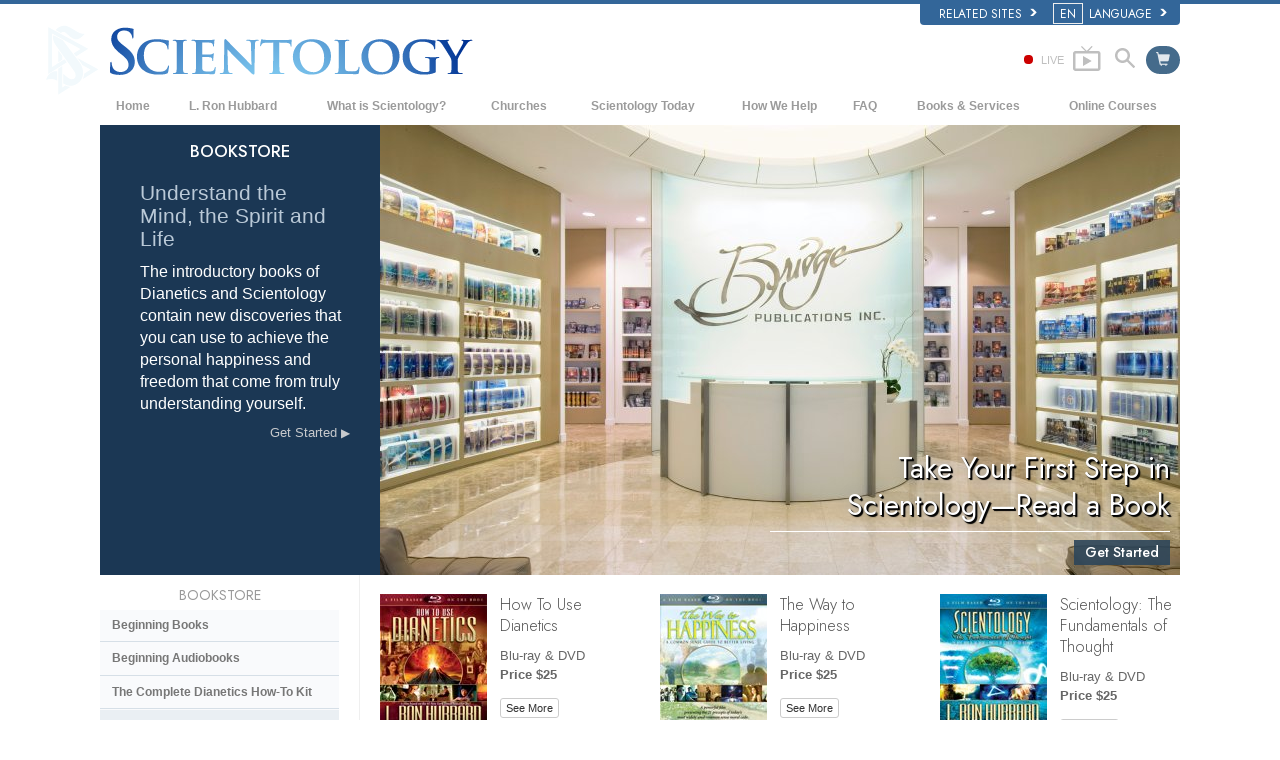

--- FILE ---
content_type: text/javascript; charset=utf-8
request_url: https://www.scientology.org.np/theme/store/js/jquery.scnstore.js?_=8b931a55c
body_size: 13000
content:
$('[name="ShippingCountryCode"], [name="BillingCountryCode"]').change(function(){
    var countrycode = $(this).val();

    if(countrycode == "RU" || countrycode == "KZ" || countrycode == "KG" || countrycode == "BY" || countrycode == "MD") {
        $('[name="ShippingCountryCode"]').val('');
        $('[name="BillingCountryCode"]').val('');
        showRUMessage(countrycode);
    }
});

function showRUMessage(countryCode) {
    var country = countryCode || globalGeolocationData.estimated_location.country_code;
    $('[data-countrycode]').addClass('hidden');
    $('#russia_store_message [data-countrycode="'+country+'"]').removeClass('hidden');
    $('#russia_store_message').modal();
    window.ga && ga('send', 'event', "CIS Message", "Shown", countryCode);
}




;(function(factory){
  
    if (typeof define === 'function' && define.amd) {
        define(['jquery'], factory);
    } else if (typeof exports !== 'undefined') {
        module.exports = factory(require('jquery'));
    } else {
        factory(jQuery);
    }

})(function($){

    
    if ( ! window.console ) console = { log: function(){} };

    

    function ScnStore(element, settings) {
        this.defaults = {
            logLevel:    'error',
            locale:      "en_NP",
            prodLang:    'en',
            currency:    'USD',
            miniCart: {
                Container: '',
                AjaxUrl:   '',
                Enabled:   false
            },
            checkoutUrl: 'checkout.action',
            successUrl: 'thank-you.action',
            orderForm: {}, 
            cardTypes: {
                visa:       '^4',
                amex:       '^3[47]',
                mastercard: '^5[1-5]\d{2}|^2(?:2(?:2[1-9]|[3-9]\d)|[3-6]\d\d|7(?:[01]\d|20))',
                discover:   '^6(?:011|5)',
                jcb:        '^(?:2131|1800)',
                dinersclub: '^3(?:0[0-5]|[68])'
            }
        };

        
        
        this.settings = $.extend({},this,this.defaults,settings);

        
        this.initials = {
            lastCart:    {},
            orderForm:   {},
            isPageLoad:  true,
            countryList: {},
            currency:    this.settings.currency     
        };

        
        $.extend(this,this.initials);

        
        this.$el = $('html');

        
        this.init();
    }

    

    ScnStore.prototype.init = function(){
        
        this.$el.addClass('scnstore');

        
        
        this.log = window.log.noConflict();
        this.log.setLevel(this.settings.logLevel);

        
        this.activate();

        
        this.events();

        
        if (this.settings.miniCart.Enabled) {
            this.MiniCart.init();
        };

        
        this._pageLoaded();
    };
    
    
    
 
    ScnStore.prototype.activate = function(){
        
        
        this.CartContents();

        
        this._loadOrderForm();

        
        this._initPaymentForm();

    };
    
    

    ScnStore.prototype.events = function(){

        
        var that = this;

        
        $('.scnstore-atc').on('click', function(){

            var $el = $(this);
            var prodId = $el.data('store-product-id');
            var qty = ($el.data('store-qty'))? $(this).data('store-qty'): 1;

            that._failIfUndefined(prodId,
                'data-store-product-id not set on the element!');

            that._logger('Add To Cart click detected', 'info');
            that._logger('Data on click: '+prodId+' with qty:'+qty);

            
            
            $el.addClass('loading');

            that.AddToCart(prodId, qty, $el);
        });


        
        $('.scnstore-remove').on('click', function(e){
            e.preventDefault();
            var uniqueId = $(this).data('store-unique-id');
            
            that._failIfUndefined(uniqueId,
                'data-store-unique-id not set on the element!');

            that._logger('Remove line item click detected', 'info');
            that._logger('Data on click: ' + uniqueId);
            that.RemoveLineItem(uniqueId);        
        });


        

        

        if (! $.isEmptyObject(this.orderForm)) {

            var that = this;
            var form = this.orderForm;

            
            $('#'+form.BillingAddressData.CountryCode.Id).change(function() {
                that.UpdateStateList(
                    form.BillingAddressData.StateProvince.Id,
                    form.BillingAddressData.CountryCode.Id
                );
            });

            
            
            $('#'+form.ShippingAddressData.CountryCode.Id).change(function() {
                that.UpdateStateList(
                    form.ShippingAddressData.StateProvince.Id,
                    form.ShippingAddressData.CountryCode.Id
                );
            });


            
            
            $('#'+form.BillingAddressData.StateProvince.Id).change(function() {
                that._checkForOtherStateValAndHandle(
                    that.orderForm.BillingAddressData.StateProvince.Id
                );
            });

            
            $('#'+form.ShippingAddressData.StateProvince.Id).change(function() {
                that._checkForOtherStateValAndHandle(
                    that.orderForm.ShippingAddressData.StateProvince.Id
                );
            });



            


            
            var onblur = {
                ShippingAddressData: [
                    'Email', 'FirstName', 'LastName', 'Address1', 'Address2', 'City',
                    'PostalCode', 'Phone'
                ],
                BillingAddressData: [
                    'FirstName', 'LastName', 'Address1', 'Address2', 'City',
                    'PostalCode', 'Phone'
                ],
            };
            var onchange = {
                ShippingAddressData: ['StateProvince', 'CountryCode'],
                BillingAddressData:  ['StateProvince', 'CountryCode']
            };

            
            var oninput = {
                ShippingAddressData: ['PostalCode'],
                BillingAddressData:  ['PostalCode']
            };

            
            $.each(onblur, function(section, fields) {
                for (var i = fields.length - 1; i >= 0; i--) {
                    var shipElemId = form[section][fields[i]].Id;
                    $(document).on('blur', '#'+shipElemId, function() {
                        that.UpdateOrderForm();
                    });
                };
            });

            
            $.each(onchange, function(section, fields) {
                for (var i = fields.length - 1; i >= 0; i--) {
                    var shipElemId = form[section][fields[i]].Id;
                    $('#'+shipElemId).change(function() {
                        that.UpdateOrderForm();
                    });
                };
            });


            
            $.each(oninput, function(section, fields) {
                for (var i = fields.length - 1; i >= 0; i--) {
                    var field = fields[i];
                    var shipElemId = form[section][field].Id;
                    $('#'+shipElemId).on('input', function() {

                        
                        
                        if (field == 'PostalCode') {
                            var countryCode = $('#'+form[section]['CountryCode'].Id).val();
                            if ($.inArray(countryCode, that._shipQuoteValidationList.PostCodeRequired) !== -1) {
                                that.UpdateOrderForm();
                            }
                        };
                    });
                };
            });



            
            
            
            if (form.hasOwnProperty('PaymentMethods')) {
                if (form.PaymentMethods.hasOwnProperty('creditcard')) {
                    var cardId = form.PaymentMethods.creditcard.AccountNumber.Id;
                    
                    
                    $(document).on('input', '#'+cardId, function() {

                        
                        
                        var initVal = $(this).val();
                        $(this).val(that._cardFormat(initVal));

                        
                        
                        var cardType = that._getCardType($(this).val());
                        if (cardType) {
                            that._setCardType(cardType);
                        } else {
                            that._unsetAllCardTypes();
                        }
                    });
                };
            };

            $(document).on('click', '.payment-card', function() {
                var types = that.settings.cardTypes;
                var $el = $(this);

                $.each(types, function(card, regex) {
                    if ($el.hasClass(card)) {
                        that._unsetAllCardTypes();
                        $el.addClass('active');
                    };
                });
            });


            
            $('.cart-item .language').change(function() {
                var itemCode = $(this).val();
                var uniqueId = $(this).closest('.cart-item')
                    .data('scnstore-uniqueid');

                that._logger('Updating language', 'info')
                that._logger('Unique ID: ' + uniqueId);
                that._logger('New item code: ' + itemCode);

                $(this).attr('disabled', true);
                that.ChangeLanguage(uniqueId, itemCode);
            });


            
            $('.cart-item .item-qty').change(function() {
                var qty = $(this).val();
                var uniqueId = $(this).closest('.cart-item')
                    .data('scnstore-uniqueid');

                that._logger('Updating quantity', 'info')
                that._logger('Unique ID: ' + uniqueId);
                that._logger('New qunatity: ' + qty);

                $(this).attr('disabled', true);
                that.ChangeQuantity(uniqueId, qty);
            });

        };
    };

    
    

    ScnStore.prototype.AddToCart = function(productId, qty, $el, callback){
        
        
        if ( ! this._isset(qty) || qty == 0) {
            qty = 1;
        };    

        this._logger('Called AddToCart with: ', 'info');
        this._logger({ProductID:productId,Quantity:qty});

        var req = this._jsonRpcRequest("CartApi.AddToCart", [{
            LineItem: {
                ProductId: productId,
                Quantity: qty,
            },
        }]);

        $.ajaxq('scnstoreq', $.extend(this._jsonBp, {
            context: this,
            data: {r:JSON.stringify(req),_stsid:window.store_session_id},
            success: function(data){

                
                this._displayError(data);
                if (data.hasOwnProperty('result')) {
                    this._updateCart(data.result);
                };

                
                if($(window).width() < 768 && window.location.pathname != '/store/checkout.action') {
                    window.location.pathname = '/store/checkout.action';
                }

                
                
                if (this._isset($el)) {
                    $el.removeClass('loading');

                    if (this._isset('callback') && callback == 'inline') {
                        this._atcInline($el);
                        return;
                    } else if(callback) {
                        callback();
                    }

                    
                    this._atcPopover($el);
                };
            },
            failure: function(errMsg) {
                this._logger('AddToCart wasn\'t successful', 'warn');
                this._throwError(errMsg);
                $el.removeClass('loading');
            },
        }));
    };


    

    ScnStore.prototype.CartContents = function(){
        var that = this;

        this._logger('Called CartContents', 'info');

        var req = this._jsonRpcRequest("CartApi.CartContents");

        $.ajaxq('scnstoreq', $.extend(this._jsonBp, {
            context: this,
            data: {r:JSON.stringify(req),_stsid:window.store_session_id},
            success: function(data){

                
                if (data.hasOwnProperty('result')) {
                    this._updateCart(data.result);

                    if(data.result.LineItem) {
                        $.each(data.result.LineItems, function(i, item) {
                            that._updateProductAttrs(item);
                        });
                    }

                    if(window.location.search.indexOf("?item0") == 0) {
                        this.setLineItems(window.location.search);
                    }
                };

                this._displayError(data);
            },
            failure: function(errMsg) {
                this._logger('CartContents wasn\'t successful', 'warn');
                this._throwError(errMsg);
            },
        }));
    };


    ScnStore.prototype.setLineItems = function(query){
        var parts = query.substr(1, query.length).split('&');
        if(this.lastCart && this.lastCart.LineItems) {
            for (var index = 0; index < this.lastCart.LineItems.length; index++) {
                var item = this.lastCart.LineItems[index];
                this.RemoveLineItem(item.UniqueId);
            }
        }

        var counter = parts.length / 2;

        for (index = 0; index < parts.length; index += 2 ) {
            var part = parts[index];
            var activePart = part.split("=");
            var productId = activePart[1];
            
            activePart = parts[index+1].split("=");
            var quantity = activePart[1];
            
            this.AddToCart(productId, quantity, $(document.createElement("div")), function(){
                counter --;
                console.log('counter',counter);
                if(counter == 0) {
                    window.location = window.location.pathname;
                }
            });
        }
    }


    

    ScnStore.prototype.LineItemCount = function(){

        if (this.hasOwnProperty('lastCart')) {
            if ($.isEmptyObject(this.lastCart)
                || this.lastCart == false
                || this.lastCart.LineItems == null) {
                return 0;
            };
        } else {
            return 0;
        };

        return this.lastCart.LineItems.length;
    };


    

    ScnStore.prototype.ChangeLanguage = function(uniqueId, newItemCode) {

        var that = this;

        
        if ( ! this._isset(uniqueId)) {
            this._logger('The item\'s unique ID is required.', 'error');
            return;
        };
        if ( ! this._isset(newItemCode)) {
            this._logger('The new item code with proper language is required.', 'error');
            return;
        };

        var newItem = {
            UniqueId: uniqueId,
            ProductId: newItemCode
        }

        
        this.UpdateLineItem(newItem);
    };



    

    ScnStore.prototype.ChangeQuantity = function(uniqueId, qty) {

        if ( ! this._isset(uniqueId)) {
            this._logger('The item\'s unique ID is required.', 'error');
            return;
        };
        if ( ! this._isset(qty) && /^\d+$/.test(qty)) {
            this._logger('The new item quantity is required and must be a number.', 'error');
            return;
        };

        
        if (qty == 0) {
            if ($('li[data-scnstore-uniqueid='+uniqueId+']').find('.delete').length) {

                
                $('li[data-scnstore-uniqueid='+uniqueId+']').find('.delete').click();
                return;
            }

            this.RemoveLineItem(uniqueId);
        };

        var newItem = {
            UniqueId: uniqueId,
            Quantity: qty
        }

        
        this.UpdateLineItem(newItem);
    };


    

    ScnStore.prototype.UpdateLineItem = function(newItem){
        this._logger('Called UpdateLineItem...', 'info');
        var that = this;

        var li = {};
        $.each(this.lastCart.LineItems, function(item, attrs) {
            if (attrs.UniqueId == newItem.UniqueId) {
                li = that.lastCart.LineItems[item];
            };
        });

        if (li.length == 0) {
            this._logger('Item not found by unique id', 'error');
            return;
        };


        
        li = $.extend({}, li, newItem);
        var req = this._jsonRpcRequest("CartApi.UpdateLineItem", [{
            LineItem: li,
        }]);

        this._logger('New item updating to:');
        this._logger(li);

        $.ajaxq('scnstoreq', $.extend(this._jsonBp, {
            context: this,
            data: {r:JSON.stringify(req),_stsid:window.store_session_id},
            success: function(data){
                this._logger('UpdateLineItem successful:', 'info');

                if (data.hasOwnProperty('result')) {
                    this._updateCart(data.result);
                    
                    $.each(data.result.LineItems, function(i, item) {
                        if (item.UniqueId == newItem.UniqueId) {
                            that._updateProductAttrs(item);
                        };
                    });
                };

                this._displayError(data);
            },
            failure: function(errMsg) {
                this._logger('CartContents wasn\'t successful', 'warn');
                this._throwError(errMsg);
            },
        }));

        this.UpdateOrderForm();

        return true;
    };


    

    ScnStore.prototype.RemoveLineItem = function(uniqueId){

        this._logger('Called RemoveLineItem with: ', 'info');
        this._logger({uniqueId:uniqueId});

        var req = this._jsonRpcRequest("CartApi.RemoveLineItem", [{
            LineItem: {
                UniqueId: uniqueId
            },
        }]);

        $.ajaxq('scnstoreq', $.extend(this._jsonBp, {
            context: this,
            data: {r:JSON.stringify(req),_stsid:window.store_session_id},
            success: function(data){

                
                this._displayError(data);
                if (data.hasOwnProperty('result')) {
                    this._updateCart(data.result);
                };
            },
            failure: function(errMsg) {
                this._logger('RemoveLineItem call failed', 'warn');
                this._throwError(errMsg);
            },
        }));

        if ($.isEmptyObject(this.orderForm)) {
            this.UpdateOrderForm();
        };
    };


    

    ScnStore.prototype.UpdateUI = function() {

        this._logger('Updating the UI...', 'info');
        this._logger('The last cart is');
        this._logger(this.lastCart);

        var $counter = $('.store-cart-items-count');

        
        if ($counter.length) {
            if (this.LineItemCount() != 0) {
                $counter.text(this.LineItemCount()).removeClass('invisible');
            } else {
                $counter.text('').addClass('invisible');
            };

            if ($('#banner_shopping_cart_outer').hasClass('glowable')) {
                this._logger('items count is glowable.');

                var element = document.getElementById('banner_shopping_cart_outer');
                
                element.classList.remove("run-blue-pulse");
                
                element.offsetWidth = element.offsetWidth;
                
                element.classList.add("run-blue-pulse");
            };

        };
        
        if (this.settings.miniCart.Enabled) {
            
            this.UpdateMiniCart();
        };

        
        
        this._setShippingOptions();

        this.UpdateCartTotals();
    };


    

    ScnStore.prototype.UpdateCartTotals = function() {
        this._logger('Updating Cart Totals...', 'info');

        
        var cart     = this.lastCart,
            shipping = cart.Shipping,
            subtotal = cart.Subtotal,
            tax      = cart.Tax,
            discount = cart.Discount,
            customs  = cart.Customs,
            total    = cart.Total,
            locale   = this.settings.locale.split('_'),
            currency = this.settings.currency,
            lang     = locale[0],
            fmtc     = window.FormatCurrency, 
            that     = this

        
        $totals = $('#totals_box');
        $totals.find('.subtotal .totals-data').html(fmtc(lang, currency, subtotal, false));
        $totals.find('.shipping .totals-data').html(fmtc(lang, currency, shipping, false));
        $totals.find('.discount .totals-data').html("-"+fmtc(lang, currency, discount, false));
        $totals.find('.customs .totals-data').html(fmtc(lang, currency, customs, false));
        $totals.find('.tax .totals-data').html(fmtc(lang, currency, tax, false));
        $totals.find('.grand-total .totals-data').html(fmtc(lang, currency, total, false));
        
        
        var cond = ['tax', 'discount', 'customs'];
        $('#totals_box .discount').attr('data-amount', discount);
        $('#totals_box .customs').attr('data-amount', customs);
        $('#totals_box .tax').attr('data-amount', tax);

        for (var i = cond.length - 1; i >= 0; i--) {
            if ($totals.find('.'+cond[i]).attr('data-amount') > 0 || cart[cond[i]] > 0) {
                $totals.find('.'+cond[i]).removeClass('hidden');
            } else {
                $totals.find('.'+cond[i]).addClass('hidden');
            };
        };
    };

    

    ScnStore.prototype.UpdateMiniCart = function() {

        this._logger('Updating Mini Cart...', 'info');

        
        var that = this;
        
        var rand = Math.floor(Math.random() * 1000000);
        var url = this.settings.miniCart.AjaxUrl + (this.settings.miniCart.AjaxUrl.indexOf('?') > -1 ? '&' : '?') + '_=' + rand;
        
        $.get(url, function(data) {
            $(that.settings.miniCart.Container).html(data);

            
            
            if (that.MiniCart.skipMiniCart == false) {
                that.MiniCart.showMiniCart(3000);
            };

            
            that.MiniCart.skipMiniCart = false;

            
            that._logger('Updated the Mini Cart', 'info');

            return true;
        });
    }; 

    ScnStore.prototype.MiniCart = {

        timeoutId: 0,
        skipMiniCart: true,

        init: function() {
            
            this.events();
        },

        
        hideMiniCart: function() {
            $('#mini_cart').removeClass('active');
            setTimeout(function(){$('#mini_cart').addClass('hidden')}, 250);
        },

        showMiniCart: function(duration) {
            var that = this;

            
            $('#mini_cart').delay(200).removeClass('hidden').addClass('active');

            if (typeof that.timeoutId !== "undefined") {
                clearTimeout(that.timeoutId);
            }

            
            
            if (typeof duration !== "undefined") {
                that.timeoutId = setTimeout(function(){
                    that.hideMiniCart()
                }, duration);
            };
        },

        
        removeItem: function($el) {
            var obj = window.ScnStore;

            
            $el.addClass('deleted');

            
            setTimeout(function(){
                $el.remove();
                obj.RemoveLineItem($el.data('scnstore-uniqueid'));
            }, 300);
        },

        events: function() {

            
            var that = this;

            
            
            $('#banner_shopping_cart_outer').on('mouseenter', function() {
                if (window.ScnStore.LineItemCount() > 0) {
                    that.showMiniCart();
                }
            });

            
            
            $('#banner_shopping_cart_outer').on('mouseleave', function() {
                that.timeoutId = setTimeout(function(){that.hideMiniCart()}, 250);
            });

            
            
            $( "#mini_cart_outer" ).on('mouseenter', '#mini_cart', function() {
                if (typeof that.timeoutId !== "undefined") {
                    clearTimeout(that.timeoutId);
                };
            });

            
            $("#mini_cart_outer").on('mouseleave', '#mini_cart', function() {
                that.timeoutId = setTimeout(function(){that.hideMiniCart()}, 200);
            });


            
            $('#mini_cart_outer').on('click','.minicart-item .delete',function() {
                that.removeItem($(this).closest('.minicart-item'));
            });

        }
    };


    

     ScnStore.prototype.UpdateOrderForm = function() {


        this._logger('Updating order form...', 'info');

        if ( ! this._isset(this.orderForm)) {
            this._logger('The order form is not set. Readme tells how to set it.', 'warn');
            return;
        };

        
        var OrderFormData = {
            FullRecalculate: false,
            ShippingAddressData: {},
            BillingAddressData:  {},
            ShippingOptionData:  {}
        };

        
        var that = this;

        
        $.each(that.orderForm, function(section, fields) {

            
            if (section == "ShippingAddressData") {

                
                $.each(fields, function(field, attr) {
                    var val = $('#' + attr.Id).val();

                    

                    if (field == 'StateProvince' && val == "other") {
                        val = $('#ShippingStatePorvince_other').val();
                    };
                    OrderFormData.ShippingAddressData[field] = val;
                });

                that._logger("Captured shipping address as:", 'info');
                that._logger(OrderFormData.ShippingAddressData);

                
            };

            
            if (section == "BillingAddressData") {

                
                $.each(fields, function(field, attr) {
                    var val = $('#' + attr.Id).val();
                    if (field == 'StateProvince' && val == "other") {
                        val = $('#BillingStatePorvince_other').val();
                    };
                    OrderFormData.BillingAddressData[field] = val;
                });

                that._logger("Captured billing address as:", 'info');
                that._logger(OrderFormData.BillingAddressData);

            };


            
            if (section == "ShippingOptions") {

                var val = $('input[name=ShipOption]').val();
                OrderFormData.ShippingOptionData.ShipOption = val;

                that._logger("Captured shipping option as:", 'info');
                that._logger(OrderFormData.ShippingOptionData);
            };

        });


        

        if ( ! OrderFormData.BillingAddressData.Address1) {

            this._logger('No bill addr set, copy from ship addr...', 'info');

            
            var sad = JSON.parse(JSON.stringify(OrderFormData.ShippingAddressData));
            OrderFormData.BillingAddressData = sad;

            this._logger('Merged ship addr into bill addr:', 'info');
            this._logger(OrderFormData.BillingAddressData);

        };


        

        if (OrderFormData.ShippingOptionData.ShipOption) {
            var shipOption = OrderFormData.ShippingOptionData.ShipOption;
            this.SelectShippingOption(shipOption);
        };


        

        var ship = OrderFormData.ShippingAddressData;
        var pcr  = this._shipQuoteValidationList.PostCodeRequired;
        var rr   = this._shipQuoteValidationList.RegionRequired;

        
        
        if ($.inArray(ship.CountryCode, pcr) !== -1) {

            this._logger('The post code is required', 'warn');
            if (ship.PostalCode.length > 0) {
                this._logger('And it\'s set to '+ship.PostalCode+' so set flag to "true"');
                OrderFormData.FullRecalculate = true;
            };

        
        } else if ($.inArray(ship.CountryCode, rr) !== -1) {

            this._logger('The region is required', 'warn');
            if (ship.StateProvince.length > 0) {
                this._logger('And it\'s set to '+ship.StateProvince+' so set flag to "true"');
                OrderFormData.FullRecalculate = true;
            };

        
        } else {
            this._logger('The city is required', 'warn');
            if (ship.City.length > 0 && ship.CountryCode) {
                this._logger('And it\'s set to '+ship.City+' so set flag to "true"');
                OrderFormData.FullRecalculate = true;
            };          
        };


        
        if (this.lastCart.Tax || this.lastCart.Customs) {
            OrderFormData.FullRecalculate = true;
        };


        
        if ( ! this.isPageLoad) {
            var fr = OrderFormData.FullRecalculate;
            this._logger('Calling bill and ship update. FullRecalc: '+fr);
            this.SetBillingShippingAndRecalculate(OrderFormData, fr);
        };
        
    };


    
    ScnStore.prototype.SetBillingShippingAndRecalculate = function(address, fullRecalc) {
        this._logger('Called SetBillingShippingAndRecalculate with: ', 'info');
        this._logger(address);

        var req = this._jsonRpcRequest("CartApi.SetBillingShippingAndRecalculate", [{
            BillingAddressData: address.BillingAddressData,
            ShippingAddressData: address.ShippingAddressData,
            FullRecalculate: fullRecalc
        }]);

        $.ajaxq('scnstoreq', $.extend(this._jsonBp, {
            context: this,
            data: {r:JSON.stringify(req),_stsid:window.store_session_id},
            success: function(data){

                
                this._displayError(data);
                if (data.hasOwnProperty('result')) {
                    this._updateCart(data.result);
                };
            },
            failure: function(errMsg) {
                this._logger('SetBillingShippingAndRecalculate call failed', 'error');
                this._throwError(errMsg);
            },
        }));
    };


    
    ScnStore.prototype.SelectShippingOption = function(shipOption) {
        this._logger('Called SelectShippingOption with: ', 'info');
        this._logger(shipOption);

        var req = this._jsonRpcRequest("CartApi.SelectShippingOption", [{
            ShippingOptionUniqueId: shipOption,
        }]);

        $.ajaxq('scnstoreq', $.extend(this._jsonBp, {
            context: this,
            data: {r:JSON.stringify(req),_stsid:window.store_session_id},
            success: function(data){

                
                this._displayError(data);
            },
            failure: function(errMsg) {
                this._logger('SelectShippingOption call failed', 'warn');
                this._throwError(errMsg);
            },
        }));
    };


    

    ScnStore.prototype.UpdateStateList = function(listId, cntyId) {
        this._logger('Updating the state list for #' + listId, 'info');

        $('#'+listId).addClass('disabled').attr('disabled', 'disabled');
        $('#'+listId).parent().addClass('updating');
        $('#'+listId+' option').remove();

        this._setStateSelect(listId, $('#'+cntyId).val());
    };



    ScnStore.prototype.ApplyMemberDiscount = function() {
        this._logger('Applying member discount.');

        var fields = this.orderForm.IasMembership;
        var member_info = {
            number:    $('#'+fields.IasNumber.Id).val(),
            lifetime:  $('#'+fields.IasLifetime.Id).is(':checked'),
            exp_date:  null
        }

        
        if ( ! member_info.lifetime) {
            member_info.exp_year = $('#'+fields.IasExpYear.Id).val();
            member_info.exp_month = $('#'+fields.IasExpMonth.Id).val();
            member_info.exp_date = member_info.exp_year+"-"+member_info.exp_month;
        }

        this._logger(member_info);

        var this_year = new Date().getFullYear();
        var this_month = new Date().getMonth();


        
        if (member_info.number.length > 19
            || member_info.number.length < 16) {
            $('#ias_error_number_length').removeClass('hidden');
            return;
        }

        $('#ias_error_number_length').addClass('hidden');

        
        if ( ! member_info.lifetime) {
            var valid = false;

            if (member_info.exp_year == this_year) {
                if (member_info.exp_month >= this_month) {
                    valid = true;
                }
            }
            else if(member_info.exp_year > this_year) {
                valid = true;
            }

            
            if ( ! valid) {
                $('#ias_error_expired').removeClass('hidden');
                return;
            } else {
                $('#ias_error_expired').addClass('hidden');
            }
        }

        
        $('.ias-error').addClass('hidden');

        
        var attrs = {};
        attrs['public_ias_number'] = (member_info.number) ? member_info.number : null;

        var req = this._jsonRpcRequest("CartApi.SetPublicAttrs", [{
            OrderAttrs: attrs,
            FullRecalculate: true
        }]);

        $.ajaxq('scnstoreq', $.extend(this._jsonBp, {
            context: this,
            data: {r:JSON.stringify(req),_stsid:window.store_session_id},
            success: function(data){

                
                this._displayError(data);
                if (data.hasOwnProperty('result')) {
                    $('.ias-error').addClass('hidden');
                    $('#ias_success').removeClass('hidden');
                    this._updateCart(data.result);
                };
            },
            failure: function(errMsg) {
                this._logger('SetBillingShippingAndRecalculate call failed', 'error');
                this._throwError(errMsg);
            },
        }));

    };


    


    ScnStore.prototype.Checkout = function(method) {
        this._logger('Doing Checkout...', 'info');

        
        payMethods = this.orderForm.PaymentMethods;

        if ( ! payMethods.hasOwnProperty(method)) {
            this._logger(
                'Payment method "'+method+'" is not defined in the settings. Aborting.', 'warn'
            );
            return;
        };

        
        switch (method) {
            case 'creditcard' :
                var PaymentData = this._captureCreditCardForm();
                break;
            case 'paypal' :
                
                break;
            default :
                this._logger('Payment method is not supported. Aborting', 'warn');
                return;
        };

        this._logger("Captured payment data as: ", 'info');
        this._logger(PaymentData);

        
        this.ExecuteOrder(PaymentData);

    };



    

    ScnStore.prototype.ExecuteOrder = function(payment) {
        
        if (payment == 'test') {
            payment = {
                Method:            "creditcard",
                AccountType:       "visa",
                AccountNumber:     "4111111111111111",
                AccountName:       "Joe Test",
                AccountExpiration: "2020-10",
                AccountVerifCode:  "123"
            }
        };

        this._logger('Called ExecuteOrder with: ', 'info');
        this._logger(payment);

        var req = this._jsonRpcRequest("CartApi.ExecuteOrder", [{
            PaymentAttrs: {
                Method:            payment.Method,
                AccountType:       payment.AccountType,
                AccountNumber:     payment.AccountNumber,
                AccountName:       payment.AccountName,
                AccountExpiration: payment.AccountExpiration,
                AccountVerifCode:  payment.AccountVerifCode
            },
            Currency: this.currency,
            Total: this.lastCart.Total
        }]);

        this._logger(req);

        $.ajaxq('scnstoreq', $.extend(this._jsonBp, {
            context: this,
            data: {r:JSON.stringify(req),_stsid:window.store_session_id},
            success: function(data){
                this._logger('ExecuteOrder call succeeded', 'info');
                this._logger(data.result);
                if (data.result) {
                    this._redirect(this.settings.successUrl);
                    return;
                };

                
                this._displayError(data);
                $('#checkout_btn').prop('disabled', false)
                    .html('Place Order \u0026raquo;');
            },
            failure: function(errMsg) {
                this._logger('ExecuteOrder call failed', 'warn');
                this._throwError(errMsg);
            },
        }));
    };



    ScnStore.prototype._captureCreditCardForm = function() {
        
        fields = this.orderForm.PaymentMethods.creditcard;

        var PaymentData = {
            Method: 'creditcard',
            AccountType:       $('input[name='+fields.AccountType.Id+']:checked').val(),
            AccountNumber:     $('#'+fields.AccountNumber.Id).val().replace(/\D/g,''),
            AccountName:       $('#'+fields.AccountName.Id).val(),
            AccountExpiration: $('#'+fields.AccountExpiration.Year).val()+'-'+$('#'+fields.AccountExpiration.Month).val(),
            AccountVerifCode:  $('#'+fields.AccountVerifCode.Id).val()
        };

        return PaymentData;
    };


    

    ScnStore.prototype._cardFormat = function(str) {
        var delimeter    = ' ';
        var numbers      = str.substr(0,19).replace(/[^\d]/gi,'');
        var full_segment = numbers.match(/(\d){4}/g);

        if (full_segment) { 
            var block = '';
            for (i = 0; i < full_segment.length; i++) {
                block += (i != full_segment.length - 1
                    ? full_segment[i] + ((i < 3) ? delimeter : '')
                    : full_segment[i]);
            }
            return (numbers.length % 4 != 0 
                ? block + ' ' + numbers.substr((full_segment.length * 4),numbers.length)
                : block);
        } else {
            return numbers;
        }
    }


    
    
    ScnStore.prototype._updateCart = function(newCart) {

        if (newCart !== null) {

            this._logger('Updating lastCart with newCart: ', 'info');
            this._logger(newCart);

            
            this.lastCart = newCart;

            
            if (newCart.Currency) {
                this.settings.currency = newCart.Currency;
            };

            this.UpdateUI();
        };
    };


    

    ScnStore.prototype._loadOrderForm = function() {

        
        if ( ! $.isEmptyObject(this.settings.orderForm)) {

            
            this.orderForm = this.settings.orderForm;

            
            this._setFulfilledByNotice();

            
            
            
            if (this.orderForm.ShippingAddressData.CountryCode.Id
                || this.orderForm.BillingAddressData.CountryCode.Id) {

                this._loadCountries();
            };
        };
    };


    

    ScnStore.prototype._loadCountries = function(countries) {

        var that = this;

        if ( ! this._isset(countries)) {
            this._logger('Loading countries...', 'info');
            var url = "/_alias/sd.edgesuite.net/lookups/country_list.html";
            var locale = that.settings.locale.split('_');
            var lang = locale[0];

            $.ajaxq('scnstoreq', {
                context: this,
                url: url+"?locale="+lang+"&callback=ScnStore._loadCountries",
                dataType: "script",
                failure: function(errMsg) { this._throwError(errMsg) }
            });

        
        
        
        } else {
            this.countryList = countries;
            this._logger('Countries loaded successfully:', 'info');
            this._logger(countries);

            var form = this.orderForm;

            
            if (shipCntyId = form.ShippingAddressData.CountryCode.Id) {
                this._logger('Setting ShippingCountryCode...');
                
                var shipStateId = form.ShippingAddressData.StateProvince.Id
                this._setGeoSelectElementPair(shipCntyId, shipStateId);
                $('[name="ShippingCountryCode"]').change();
            };

            
            if (billCntyId = form.BillingAddressData.CountryCode.Id) {
                this._logger('Setting BillingCountryCode...');
                $('[name="BillingCountryCode"]').change();
                
                var billStateId = form.BillingAddressData.StateProvince.Id
                this._setGeoSelectElementPair(billCntyId, billStateId);
            };
        };
    };



    

    ScnStore.prototype._setGeoSelectElementPair = function(cntyId, stateId) {
        country = this._setCountrySelect(cntyId);

        
        if (this._isset(stateId) && stateId != false) {
            this._setStateSelect(stateId, country);
        };
    };



    

    ScnStore.prototype._setCountrySelect = function(cntyId) {

        var cntySet = this._createOptionSet(this.countryList, true);
        var $list = $('#' + cntyId);

        
        $list.append(cntySet);

        
        var country = $list.data('last-country-code');
        if (country) {
            this._logger('Last country was '+country+', setting it.');
            $list.val(country.toUpperCase());
        } else {
            this._logger('No last country set, falling back to locale...');
            var ll = "en_NP".split("_");

            if (ll.length > 1) {
                country = ll[1].toUpperCase();
                this._logger('Locale found: ' + ll[1]);
                $list.val(ll[1].toUpperCase());
            } else {
                country = "US";
                this._logger('Locale not found, defaulting to "US".');
                $list.val("US");
            };
        };

        
        
        $list.attr('data-last-country-code', country);
        $list.removeAttr('disabled');

        return country;
    };



    
    ScnStore.prototype._setStateSelect = function(listId, country) {

        var that = this;

        var rand = parseInt(Math.random()*(99999999-10000000)+10000000);
        var callback = '_stateList_' + rand;
        this._logger('Name of the callback is: '+callback);

        
        
        window[callback] = function(stateList) {
            that._logger('Got the states for #'+listId);

            
            
            var o = {};
            $.each(stateList, function(code, name) {
                var parts = code.split('-');
                var abbr = parts[1];
                o[abbr] = name;
            });
            stateList = o;

            var stateSet = that._createOptionSet(stateList, true);
            var $list = $('#' + listId);

            
            $list.append(stateSet);

            
            
            var state = $list.data('last-state');
            if (state) {
                that._logger('Last state was '+state+', checking if it\'s here.');

                $.each(stateList, function(code, name) {
                    if (code == state.toUpperCase()) {
                        $list.val(state.toUpperCase());
                        return;
                    };
                });
            };


            

            
            
            
            var c = country;
            if (c == "US" || c == "MX" || c == "BR" || c == "DE") {
                var label = 'State...';
            } else if (c == "AU") {
                var label = 'Territory\/State...';
            } else if (c == "ZA" || c == "IT" || c == "TW" || c == "NZ") {
                var label = 'Province...';
            } else if (c == "CA") {
                var label = 'Province\/Territory...';
            } else if (c == "GB") {
                var label = 'County...';
            } else {
                var label = 'Region...';
            };

            $list.prepend('<option value="">'+label+'</option>');
            $list.append('<option value="other">Other...</option>');


            
            
            $list.attr('data-last-state', state);
            $list.removeClass('disabled').removeAttr("disabled");
            $list.parent().removeClass('updating');
        };

        
        
        this._loadStateProvinces(country, callback);

    };



    

    ScnStore.prototype._loadStateProvinces = function(data, callback) {

        if(!data) {
            console.log("Country is not selected, skipping state list");
            return;
        }

        this._logger('Getting states for '+ data +'...', 'info');
        var url = "/_alias/sd.edgesuite.net/lookups/state_list.html";

        this._logger("URL: "+url+"?countryCode=" + data + "&callback=" + callback);

        $.ajaxq('scnstoreq', {
            context: this,
            url: url+"?countryCode=" + data + "&callback=" + callback,
            dataType: "script",
            failure: function(errMsg) { this._throwError(errMsg) }
        });
    };



    

    ScnStore.prototype._createOptionSet = function(map, sort) {
        
        this._logger(map);

        
        if (sort) {
            map = this._sortProperties(map);
        };

        
        
        
        var optSet = document.createDocumentFragment();

        $.each(map, function(code, name) {
            var option = document.createElement("option");
            option.textContent = name;
            option.value = code;
            optSet.appendChild(option);
        });

        return optSet;
    };


    
    
    
    ScnStore.prototype._checkForOtherStateValAndHandle = function(listId) {
        this._logger('Calling _checkForOtherStateValAndHandle', 'info');

        var $list = $('#'+listId);
        var listVal = $list.val();
        
        if (listVal == "other") {

            
            if ( ! $('#'+listId+'_other').length) {

                this._logger('There\'s no "other" input and it is selected. Making one...');

                var $listParent = $list.parent();

                
                var input = document.createElement("input");
                input.type = "text";
                input.setAttribute("id", listId + "_other");
                input.setAttribute("style",
                    "display: inline-block; width: 68%; float: left; margin-left: 2.5%"
                );
                input.setAttribute("class", "form-control");

                
                $list.css({
                    width: '29.5%',
                    float: 'left'
                }).addClass('otherState'); 

                
                $listParent.append(input);
                $('#'+listId + "_other").focus();

                this._logger('done.');
            };

        } else {
            this._logger('The selected state is not "other"');

            
            
            if ($list.hasClass('otherState')) {
                this._logger('Removing "other" text input');
                $list.removeClass('otherState pull-left').css({width:'',float:''});
                $('#'+listId+'_other').remove();
            };
        };
    };



    

    ScnStore.prototype._setShippingOptions = function() {

        if ( ! this.hasOwnProperty('orderForm')) {
            return;
        };
        if ( ! this.orderForm.hasOwnProperty('ShippingOptions')) {
            return;
        };

        this._logger('Setting shipping options...', 'info');
        var cart = this.lastCart;
        var shipOptWrapperId = this.orderForm.ShippingOptions.Id;

        
        if ( ! cart.ShippingOptions) {
            this._logger('No ShippingOptions available yet.', 'warn');

            
            $('#' + shipOptWrapperId + ' li').each(function(index, val) {
                if ($(this).attr('id') == 'ship_option_notice') {
                    $(this).removeClass('hidden');
                } else {
                    $(this).remove();
                };
            });
            return;
        }
        
        var that = this;
        var options = cart.ShippingOptions;
        var $optionContainer = $('#'+that.orderForm.ShippingOptions.Id);

        this._logger('Found some shipping options, here they are:');
        this._logger(options);

        
        $('#' + shipOptWrapperId + ' li').each(function(index, val) {
            if ($(this).attr('id') == 'ship_option_notice') {
                $(this).addClass('hidden');
            } else {
                $(this).remove();
            };
        });

        delete this.orderForm.ShippingOptions.Options;
        this.orderForm.ShippingOptions.Options = {};

        for (var i = options.length - 1; i >= 0; i--) {
            $optionContainer.append(that._buildShippingOption(options[i]));
        };
        
        $('#' + shipOptWrapperId + ' input[type=radio]:first-child').attr('checked', 'checked');
    };


    ScnStore.prototype._buildShippingOption = function(option) {
        this._logger('Building option for ' + option.Name);

        
        var rand = parseInt(Math.random()*(99999-10000)+10000);
        var elId = 'ship_option_' + rand;
        var currency = this.settings.currency;
        var locale = this.settings.locale.split('_');
        var lang = locale[0];
        var form = this.orderForm;

        
        var wrapper = document.createElement('li');
        wrapper.setAttribute('class', 'shipping-option col-xs-24');

            
            var input = document.createElement('input');
            input.setAttribute('type', 'radio');
            input.setAttribute('name', 'ShipOption');
            input.setAttribute('value', option.UniqueId);
            input.setAttribute('id', elId);
            wrapper.appendChild(input);

            
            var label = document.createElement('label');
            label.setAttribute('for', elId);
            label.setAttribute('class', 'popout');

                
                var fauxRdoBtn = document.createElement('div');
                fauxRdoBtn.setAttribute('class', 'faux-radio-btn');
                label.appendChild(fauxRdoBtn);

                
                var title = document.createElement('span');
                title.setAttribute('class', 'title');
                title.appendChild(document.createTextNode(option.Name));
                label.appendChild(title);

                
                var body = document.createElement('span');
                body.setAttribute('class', 'body');
                body.appendChild(document.createTextNode(
                    'Will ship within one business day')
                );
                label.appendChild(body);

                
                var rate = document.createElement('span');
                rate.setAttribute('class', 'rate');
                rate.appendChild(document.createTextNode(
                    window.FormatCurrency(lang, currency, option.Amount, true)
                ));
                label.appendChild(rate);

        
        wrapper.appendChild(label);

        
        form.ShippingOptions.Options[option.UniqueId] = {id: elId};
        this._logger('Done. Element ID is ' + elId);

        return wrapper;
    };


    ScnStore.prototype._setFulfilledByNotice = function() {
        var org = this.orderForm.ShippingOptions.FulfilledBy;

        if (org !== "undefined") {
            switch(org) {
                case "bpi": $('#fulfill_notice_' + org).removeClass('hidden');
                case "nep": $('#fulfill_notice_' + org).removeClass('hidden');
            };
            return true;
        };
        return false;
    };


    

    ScnStore.prototype._initPaymentForm = function() {
        
        if ( ! this.orderForm) {
            return false;
        };
        var form = this.orderForm;

        
        if (form.hasOwnProperty('PaymentMethods')) {
            
            
            if (form.PaymentMethods.hasOwnProperty('creditcard')) {
                
                var mid = form.PaymentMethods.creditcard.AccountExpiration.Month;
                var yid = form.PaymentMethods.creditcard.AccountExpiration.Year;
                var date = new Date();
                $('#'+mid).val(date.getMonth() + 1);
                $('#'+yid).val(date.getFullYear());
            };
        };

        return true;
    };

    ScnStore.prototype._getCardType = function(val) {
        
        
        var types = this.settings.cardTypes;
        var ret = false;
        $.each(types, function(card, expr) {
            var re = new RegExp(expr, 'g');
            if (val.match(re)) {
                ret = card;
            };
        });

        return ret;
    };

    ScnStore.prototype._setCardType = function(type) {
        
        $('.payment-card').each(function(i,el) {
            if ($(el).hasClass(type)) {
                $(el).addClass('active');
                $(el).siblings().prop('checked', true);
            };
        });
        
    };

    ScnStore.prototype._unsetAllCardTypes = function() {
        
        $('.payment-card').removeClass('active')
        $('input[name=CardType]').prop('checked', false);
        
    };


    
    
    
    ScnStore.prototype._atcPopover = function($el) {

        if ($el.hasClass('no-popover')) {
            return;
        };

        var rand = Math.floor(Math.random()*90000) + 10000;
        var rmid = 'rm_' + rand;

        var txt = document.createElement('p');
        txt.setAttribute('class', 'text-success');
        txt.setAttribute('style', 'margin: 0; font-weight: bold; text-transform: capitalize');
        txt.appendChild(document.createTextNode('Added to your cart'));

        var btn1 = document.createElement('a');
        btn1.setAttribute('class', 'fancy-button1');
        btn1.setAttribute('href', 'https:\/\/www.scientology.org.np\/store\/checkout.action?_=8b931a55c');
        btn1.setAttribute('style', 'display: inline-block; margin-right: .5em; text-decoration: none !important');
        btn1.appendChild(document.createTextNode('Proceed to Checkout'));

        var btn2 = document.createElement('button');
        btn2.setAttribute('class', 'btn btn-sm btn-default');
        btn2.setAttribute('id', rmid);
        btn2.setAttribute('style', 'display: inline-block');
        btn2.appendChild(document.createTextNode('×'));

        var buttons = document.createElement('div');
        buttons.setAttribute('style', 'white-space: nowrap');
        buttons.appendChild(btn1);
        buttons.appendChild(btn2);

        var content = document.createElement('div');
        content.appendChild(txt);
        content.appendChild(buttons);

        var options = {
            placement: 'top',
            trigger: 'focus',
            html: true,
            template: '<div class="popover" role="tooltip"><div class="arrow"></div><div class="popover-content"></div></div>',
            content: content,
        }

        $el.popover(options).popover('show');

        $('body').on('click', '#' + rmid, function(event) {
            event.preventDefault();
            $el.popover('hide');
        });

        setTimeout(function(){
           $el.popover('hide'); 
        },5000)



    };

    
    
    
    ScnStore.prototype._atcInline = function($el) {

        
        var cache = $el.html();
        
        
        $el.addClass('proceed-to-checkout');
        $el.html('Added to your cart');

        
        setTimeout(function(){
            $el.html(cache);
            $el.removeClass('proceed-to-checkout');
        }, 3000);
    }


    


    
    ScnStore.prototype._jsonRpcRequest = function(methodName, params) {
        if ( ! this._isset(params)) { params = [{}] };

        return {
            "jsonrpc": "2.0",
            "method": methodName,
            "id": parseInt(Math.random() * 1000000000000),
            "params": params
        }
    };

    
    ScnStore.prototype._jsonBp = {
        type: "POST",
        url: "https://www.scientology.org.np/store/api.action?_=8b931a55c",
        
        dataType: "json"
    };

    

     ScnStore.prototype._logger = function(data, level) {

        
            return;
        

        switch (level) {
            case 'info':  this.log.info(data);  break;
            case 'warn':  this.log.warn(data);  break;
            case 'trace': this.log.info(trace); break;
            case 'error': this.log.error(data); break;
            default: this.log.debug(data);
        }
    };


    
    ScnStore.prototype._failIfUndefined = function(v, msg) {
        if ( ! this._isset(v)) {
            throw new this._throwError(msg);
        };
    };


    
    ScnStore.prototype._throwError = function(msg) {
        var err = Error.call(this, msg);
        err.name = "ScnStoreError";
        return err;
    };


    ScnStore.prototype._displayError = function(data) {
        if (data.error) {

            var err = data.error;
            var alertElement;

            
            if (err.code == 1000) {
                for (var i = err.data.length - 1; i >= 0; i--) {
                    this._buildErrorMessage(
                        err.data[i].Code,
                        err.data[i].Message
                    );

                    
                    this._logger('ScnStore Error '+
                        err.data[i].Code +': '+
                        err.data[i].Message, 'error');
                };
            } else {
                
                
                

                
                this._logger('ScnStore Error: '+
                    err, 'error');

                this._buildErrorMessage(
                    'generic_err',
                    
                    'error message'
                );
            };
        };
    };

    ScnStore.prototype._buildErrorMessage = function(code, message) {
        var alert = document.createElement('li');
        alert.setAttribute('class', 'alert alert-danger alert-dismissible');
        alert.setAttribute('id', code);
        alert.setAttribute('role', 'alert');
        alert.appendChild(document.createTextNode(message));
            var btn = document.createElement('button');
            btn.setAttribute('type', 'button');
            btn.setAttribute('class', 'close');
            btn.setAttribute('data-dismiss', 'alert');
            btn.setAttribute('aria-label', 'Close');
                var x = document.createElement('span');
                x.setAttribute('aria-hidden', 'true');
                x.appendChild(document.createTextNode('×'));
                btn.appendChild(x);
            alert.appendChild(btn);

        if (code == 'jsvalidate_msg') {
            $('#error_box #jsvalidate_msg').remove();
            $('#error_box').append(alert);
        } else if ( ! $('#error_box #'+code).length) {
            $('#error_box').append(alert);
        };

        $('#error_box_anchor').click();
    };


    
    ScnStore.prototype._isset = function(v) {
        return (typeof v !== 'undefined') ? true : false;
    };

    ScnStore.prototype._pageLoaded = function() {
        var that = this;

        
        
        window.onload = function() {
            that.isPageLoad = false;

            if ( ! $.isEmptyObject(that.settings.orderForm)) {
                that.UpdateOrderForm();
            };
        }
    };

    ScnStore.prototype._isChrome = function() {
        if (navigator.userAgent.toLowerCase().indexOf('chrome') > -1) {
            return true;
        };

        return false;
    };


    ScnStore.prototype._updateProductAttrs = function(newItem) {


        var uniqueId = newItem.UniqueId,
            itemCode = newItem.ProductId,
            quantity = newItem.Quantity,
            subtotal = newItem.SubtotalPrice,
            unitPrice= newItem.UnitPrice,
            locale   = this.settings.locale.split('_'),
            currency = this.settings.currency,
            lang     = locale[0],
            that     = this

        
        var $item = $('.cart-item[data-scnstore-uniqueid='+uniqueId+']');
        $item.attr('id', 'cart_item_'+itemCode);
        $item.find('label[for^=language_]').attr('for', 'language_'+itemCode);
        $item.find('select[name^=language_]').attr('name', 'language_'+itemCode);
        $item.find('select[id^=language_]').attr('id', 'language_'+itemCode);
        $item.find('label[for^=quantity_]').attr('for', 'quantity_'+itemCode);
        $item.find('input[name^=quantity_]').attr('name', 'quantity_'+itemCode);
        $item.find('input[id^=quantity_]').attr('id', 'quantity_'+itemCode);


        
        $.get('/store/ajax/product-images.action', function(data) {
            $.each(data, function(key, prod) {
                if (uniqueId == key) {
                    if ($item.find('.image img').attr('src') != prod.Image) {

                        
                        
                        var proxy = '/imagecache/scalefit-170x1000@as=1@qa=65@fm=jpeg@bg=ffffff';

                        var parseUrl = function(href) {
                            var l = document.createElement("a");
                            l.href = href;
                            return l;
                        };
                        var url = parseUrl(prod.Image),
                            host = "/_alias/f.edgesuite.net",
                            path = url.pathname.replace(host, ""),
                            link = host + proxy + path;
                        that._logger('Updating image url with: ' + link);
                        $item.find('.image img').attr('src', link);
                    };
                };
            });
        });

        
        
        $item.find('.unit-price-data').html(
            window.FormatCurrency(lang, currency, unitPrice, true));
        $item.find('.total-price').html(
            window.FormatCurrency(lang, currency, subtotal, true));

        $item.find('select').removeAttr('disabled');
        $item.find('input').removeAttr('disabled');

    };

    

    ScnStore.prototype._sortProperties = function(obj, isNumericSort)
    {
        isNumericSort=isNumericSort || false; 
        var sortable=[];
        for(var key in obj) {
            if(obj.hasOwnProperty(key))
                sortable.push([key, obj[key]]);
            if(isNumericSort) {
                sortable.sort(function(a, b) {
                    return a[1]-b[1];
                });
            } else {
                sortable.sort(function(a, b) {
                    var x=a[1].toLowerCase(),
                        y=b[1].toLowerCase();
                    return x<y ? -1 : x>y ? 1 : 0;
                });
            }
        }

        
        obj = {};
        $.each(sortable, function(i, arr) {
            obj[arr[0]] = arr[1];
        });

        sorted = obj;
        return sorted;
    };

    ScnStore.prototype._redirect = function(url) {
        var ua        = navigator.userAgent.toLowerCase(),
            isIE      = ua.indexOf('msie') !== -1,
            version   = parseInt(ua.substr(4, 2), 10);

        
        if (isIE && version < 9) {
            var link = document.createElement('a');
            link.href = url;
            document.body.appendChild(link);
            link.click();
        }

        
        else { window.location.href = url; }
    };


    $.fn.serializeObject = function() {
        var o = {};
        var a = this.serializeArray();
        $.each(a, function() {
            if (o[this.name] !== undefined) {
                if (!o[this.name].push) {
                    o[this.name] = [o[this.name]];
                }
                o[this.name].push(this.value || '');
            } else {
                o[this.name] = this.value || '';
            }
        });

        return o;
    };

    ScnStore.prototype._click = function(selector) {
        var linkEl = $( selector );
        if ( linkEl.attr ( 'onclick' ) === undefined ) {
            document.location = linkEl.attr ( 'href' );
        } else {
            linkEl.click ();
        }
    };

    

    ScnStore.prototype._shipQuoteValidationList = {
        PostCodeRequired: [
            "DZ", 
            "AD", 
            "AR", 
            "AM", 
            "AU", 
            "AT", 
            "AZ", 
            "BD", 
            "BY", 
            "BE", 
            "BA", 
            "BR", 
            "BG", 
            "CA", 
            "CN", 
            "CO", 
            "HR", 
            "CY", 
            "CZ", 
            "DK", 
            "EC", 
            "EE", 
            "FI", 
            "FR", 
            "GE", 
            "DE", 
            "GR", 
            "GL", 
            "HU", 
            "IS", 
            "IN", 
            "ID", 
            "IL", 
            "IT", 
            "JP", 
            "KZ", 
            "KG", 
            "LV", 
            "LI", 
            "LT", 
            "LU", 
            "MK", 
            "MY", 
            "MH", 
            "MX", 
            "FM", 
            "MD", 
            "MN", 
            "ME", 
            "NL", 
            "NZ", 
            "NO", 
            "PK", 
            "PW", 
            "PH", 
            "PL", 
            "PT", 
            "RO", 
            "RU", 
            "SM", 
            "SA", 
            "RS", 
            "SG", 
            "SK", 
            "SI", 
            "ZA", 
            "KR", 
            "ES", 
            "LK", 
            "SE", 
            "CH", 
            "TW", 
            "TJ", 
            "TH", 
            "TN", 
            "TR", 
            "TM", 
            "UA", 
            "GB", 
            "US", 
            "UY", 
            "UZ", 
            "VU", 
            "VN", 
        ],
        RegionRequired: [
            "AL", 
            "AG", 
            "KY", 
            "CL", 
            "JM", 
            "KW", 
            "NG", 
            "PA", 
            "PE", 
            "TT", 
            "VE", 
            "ZW" 
        ]
    };


    

    $.fn.ScnStore = function(options){
        return this.each(function(index,el){
            el.ScnStore = new ScnStore(el,options);
        });
    };
});


--- FILE ---
content_type: application/javascript; charset=utf-8
request_url: https://www.scientology.org.np/store/session.action
body_size: -143
content:
window.store_session_id='3r2eav6qk4iud9b65455fpoogl00adkaba2fjp092op6irg0kthg';